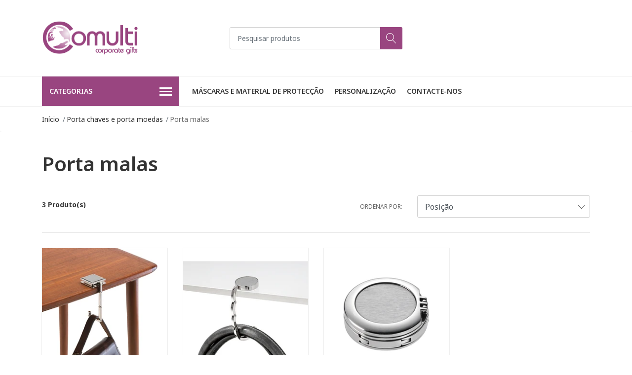

--- FILE ---
content_type: text/html; charset=utf-8
request_url: https://www.comulti.pt/porta-malas
body_size: 7279
content:
<!DOCTYPE html>
<!--[if IE 9]><html class="lt-ie10" lang="en" > <![endif]-->
<html class="no-js" lang="pt-PT" xmlns="http://www.w3.org/1999/xhtml"> <!--<![endif]-->

  <head>
    <title>Porta malas</title>
    <meta name="description" content="Brindes publicitários personalizados para todas as ocasiões.&nbsp;As melhores soluções com os melhores preços." />

    <meta http-equiv="Content-Type" content="text/html; charset=utf-8" />

    <meta name="robots" content="follow, all" />

    <!-- Set the viewport width to device width for mobile -->
    <meta name="viewport" content="width=device-width, initial-scale=1, shrink-to-fit=no">

    <!-- Facebook Meta tags for Product -->
<meta property="fb:app_id" content="283643215104248" />

  <meta property="og:title" content="Porta malas" />
  <meta property="og:type" content="website" />
  
    
    
  



<meta property="og:description" content="Brindes publicitários personalizados para todas as ocasiões.&nbsp;As melhores soluções com os melhores preços." />
<meta property="og:url" content="https://www.comulti.pt/porta-malas" />
<meta property="og:site_name" content="Comulti" />
<meta name="twitter:card" content="summary" />


<meta property="og:locale" content="pt_PT" />



    

    <script src="https://cdnjs.cloudflare.com/ajax/libs/jquery/3.3.1/jquery.min.js" integrity="sha384-tsQFqpEReu7ZLhBV2VZlAu7zcOV+rXbYlF2cqB8txI/8aZajjp4Bqd+V6D5IgvKT" crossorigin="anonymous" ></script>

    
    <link rel="canonical" href="/porta-malas">
    

    <link rel="icon" href=" https://assets.jumpseller.com/store/comulti/themes/265744/options/19293574/icon.png?1590241955 ">

    <link rel="stylesheet" href="//stackpath.bootstrapcdn.com/bootstrap/4.2.1/css/bootstrap.min.css">
    <link rel="stylesheet" href="//use.fontawesome.com/releases/v5.7.1/css/all.css">
    <link rel="stylesheet" href="https://assets.jumpseller.com/store/comulti/themes/265744/styles.css?1669903976"/>
    <link rel="stylesheet" href="https://assets.jumpseller.com/store/comulti/themes/265744/color_pickers.min.css?1669903976"/>
    <link rel="stylesheet" href="https://assets.jumpseller.com/store/comulti/themes/265744/linear-icon.css?1669903976"/>
    

    <script type="application/ld+json">
{
  "@context": "http://schema.org/"
  
}
</script>

  <meta name="csrf-param" content="authenticity_token" />
<meta name="csrf-token" content="miMgfxxs-Pd9qoTisruKkI9DWPK9sbZ6sgp1wmWhVGJ2DnoMvyatSalfyD2JnlJ3FScZbiIk4y7ACjvX8hiwmA" />
<script src="https://files.jumpseller.com/javascripts/dist/jumpseller-2.0.0.js" defer="defer"></script></head>
  <body class="">

    <!--[if lt IE 8]>
<p class="browsehappy">You are using an <strong>outdated</strong> browser. Please <a href="http://browsehappy.com/">upgrade your browser</a> to improve your experience.</p>
<![endif]-->
    
    <header class="header">
  <div class="preheader">
    <div class="container">
      <div class="row align-items-center">
        
        <div class="col-md-6">
          <div class="preheader-menu">
            <!-- Customers links -->
            

            

            

            

          </div>
        </div>
      </div>
    </div>
  </div>
  <div class="logo-area">
    <div class="container">
      <div class="row align-items-center">
        <div class="col-12 d-lg-none text-center mb-3">
          <a href="/" title="Comulti" class="navbar-brand">
            
            <img src="https://images.jumpseller.com/store/comulti/store/logo/logo.png?0" class="store-image" alt="Comulti" />
            
          </a>
        </div>
        <div class="col-2 d-lg-none">
          <button class="btn primary mobile-menu-trigger">
            <div class="nav-icon">
              <span></span>
              <span></span>
              <span></span>
              <span></span>
            </div>
          </button>
        </div>
        <div class="col-lg-4 col-md-4 d-none d-lg-block">
          <a href="/" title="Comulti" class="navbar-brand">
            
            <img src="https://images.jumpseller.com/store/comulti/store/logo/logo.png?0" class="store-image" alt="Comulti" />
            
          </a>
        </div>
        <div class="col-lg-4 col-8">
          <form id="search_mini_form" class="form-group" method="get" action="/search">
            <input type="text" value="" name="q" class="form-control form-control-sm" onFocus="javascript:this.value=''" placeholder="Pesquisar produtos" />
            <button type="submit" class="btn primary"><i class="linear-icon icon-0803-magnifier"></i></button>
          </form>
        </div>
        <div class="col-lg-4 col-2 text-right">
          
        </div>
      </div>
    </div>
  </div>
  <!-- Navigation -->
  <div class="menu-area">
    <nav id="mobile-menu" aria-labelledby="menu-trigger" class="trsn d-lg-none">
      <ul>
        
        <li class="  mobile">
  
  <a href="/mascaras-e-material-de-proteccao" title="Máscaras e material de protecção">Máscaras e material de protecção</a>
  

  
</li>
        
        <li class="  mobile">
  
  <a href="/personalizacao-de-produtos" title="Personalização">Personalização</a>
  

  
</li>
        
        <li class="  mobile">
  
  <a href="/contact" title="Contacte-nos">Contacte-nos</a>
  

  
</li>
        
      </ul>
    </nav>
    <div class="container">
      <div class="row no-gutters">
        
        <div class="category-menu-wrapper col-lg-3">
          <span class="category-menu-trigger" href="#" role="button">
            Categorias
            <div class="nav-icon">
              <span></span>
              <span></span>
              <span></span>
              <span></span>
            </div>
          </span>
          <div class="container-mobile">
            <nav id="category-menu" aria-labelledby="menu-trigger" class="trsn">
              <ul>
              
              <li class="nav-item  d-none d-lg-block">
  <a href="/casa"  title="Casa" class="level-1 trsn nav-link">Casa</a>
  
</li>

<li class=" mobile d-lg-none">
  
  <a href="/casa" title="Casa">Casa</a>
  

  
</li>

              
              <li class="nav-item  d-none d-lg-block">
  <a href="/congressos"  title="Congressos" class="level-1 trsn nav-link">Congressos</a>
  
</li>

<li class=" mobile d-lg-none">
  
  <a href="/congressos" title="Congressos">Congressos</a>
  

  
</li>

              
              <li class="nav-item  d-none d-lg-block">
  <a href="/desporto"  title="Desporto" class="level-1 trsn nav-link">Desporto</a>
  
</li>

<li class=" mobile d-lg-none">
  
  <a href="/desporto" title="Desporto">Desporto</a>
  

  
</li>

              
              <li class="nav-item  d-none d-lg-block">
  <a href="/electronica-e-relogios"  title="Electrónica e Relógios" class="level-1 trsn nav-link">Electrónica e Relógios</a>
  
</li>

<li class=" mobile d-lg-none">
  
  <a href="/electronica-e-relogios" title="Electrónica e Relógios">Electrónica e Relógios</a>
  

  
</li>

              
              <li class="nav-item  d-none d-lg-block">
  <a href="/sacos-e-viagem"  title="Sacos e Viagem" class="level-1 trsn nav-link">Sacos e Viagem</a>
  
</li>

<li class=" mobile d-lg-none">
  
  <a href="/sacos-e-viagem" title="Sacos e Viagem">Sacos e Viagem</a>
  

  
</li>

              
              <li class="nav-item  d-none d-lg-block">
  <a href="/inverno"  title="Inverno" class="level-1 trsn nav-link">Inverno</a>
  
</li>

<li class=" mobile d-lg-none">
  
  <a href="/inverno" title="Inverno">Inverno</a>
  

  
</li>

              
              <li class="nav-item  d-none d-lg-block">
  <a href="/verao-e-outdoor"  title="Verão e Outdoor" class="level-1 trsn nav-link">Verão e Outdoor</a>
  
</li>

<li class=" mobile d-lg-none">
  
  <a href="/verao-e-outdoor" title="Verão e Outdoor">Verão e Outdoor</a>
  

  
</li>

              
              <li class="nav-item  d-none d-lg-block">
  <a href="/ferramentas"  title="Ferramentas" class="level-1 trsn nav-link">Ferramentas</a>
  
</li>

<li class=" mobile d-lg-none">
  
  <a href="/ferramentas" title="Ferramentas">Ferramentas</a>
  

  
</li>

              
              <li class="nav-item  d-none d-lg-block">
  <a href="/vinho"  title="Vinho" class="level-1 trsn nav-link">Vinho</a>
  
</li>

<li class=" mobile d-lg-none">
  
  <a href="/vinho" title="Vinho">Vinho</a>
  

  
</li>

              
              <li class="nav-item  d-none d-lg-block">
  <a href="/saude-e-beleza"  title="Saúde e beleza" class="level-1 trsn nav-link">Saúde e beleza</a>
  
</li>

<li class=" mobile d-lg-none">
  
  <a href="/saude-e-beleza" title="Saúde e beleza">Saúde e beleza</a>
  

  
</li>

              
              <li class="nav-item  d-none d-lg-block">
  <a href="/infantil"  title="Infantil" class="level-1 trsn nav-link">Infantil</a>
  
</li>

<li class=" mobile d-lg-none">
  
  <a href="/infantil" title="Infantil">Infantil</a>
  

  
</li>

              
              <li class="nav-item  d-none d-lg-block">
  <a href="/escritorio"  title="Escritório" class="level-1 trsn nav-link">Escritório</a>
  
</li>

<li class=" mobile d-lg-none">
  
  <a href="/escritorio" title="Escritório">Escritório</a>
  

  
</li>

              
              <li class="nav-item  d-none d-lg-block">
  <a href="/porta-chaves-e-porta-moedas"  title="Porta chaves e porta moedas" class="level-1 trsn nav-link">Porta chaves e porta moedas</a>
  
</li>

<li class=" mobile d-lg-none">
  
  <a href="/porta-chaves-e-porta-moedas" title="Porta chaves e porta moedas">Porta chaves e porta moedas</a>
  

  
</li>

              
              <li class="nav-item  d-none d-lg-block">
  <a href="/tecnologia"  title="Tecnologia" class="level-1 trsn nav-link">Tecnologia</a>
  
</li>

<li class=" mobile d-lg-none">
  
  <a href="/tecnologia" title="Tecnologia">Tecnologia</a>
  

  
</li>

              
              <li class="nav-item  d-none d-lg-block">
  <a href="/texteis"  title="Textil" class="level-1 trsn nav-link">Textil</a>
  
</li>

<li class=" mobile d-lg-none">
  
  <a href="/texteis" title="Textil">Textil</a>
  

  
</li>

              
              <li class="nav-item  d-none d-lg-block">
  <a href="/escrita"  title="Escrita" class="level-1 trsn nav-link">Escrita</a>
  
</li>

<li class=" mobile d-lg-none">
  
  <a href="/escrita" title="Escrita">Escrita</a>
  

  
</li>

              
              <li class="nav-item  d-none d-lg-block">
  <a href="/mascaras-e-material-de-proteccao"  title="Máscaras e material de protecção" class="level-1 trsn nav-link">Máscaras e material de protecção</a>
  
</li>

<li class=" mobile d-lg-none">
  
  <a href="/mascaras-e-material-de-proteccao" title="Máscaras e material de protecção">Máscaras e material de protecção</a>
  

  
</li>

              
              </ul>
            </nav>
          </div>
        </div>
        
        <div class="col-md-9">
          <div class="navbar navbar-expand-lg">
            <div id="main-menu" class="collapse navbar-collapse">
              <ul class="navbar-nav mr-auto list-group-horizontal d-table">
                
                <li class="nav-item d-table-cell">
  <a href="/mascaras-e-material-de-proteccao"  title="Máscaras e material de protecção" class=" trsn nav-link d-table-cell align-middle">Máscaras e material de protecção</a>
  
</li>

                
                <li class="nav-item d-table-cell">
  <a href="/personalizacao-de-produtos"  title="Personalização" class=" trsn nav-link d-table-cell align-middle">Personalização</a>
  
</li>

                
                <li class="nav-item d-table-cell">
  <a href="/contact"  title="Contacte-nos" class=" trsn nav-link d-table-cell align-middle">Contacte-nos</a>
  
</li>

                
              </ul>

              <ul class="social navbar-toggler-right list-inline d-none d-xl-block">
                

                

                
                
                
              </ul>
            </div>
          </div>
        </div>
      </div>
    </div>
  </div>
</header>

    
    <section class="breadcrumb d-none d-md-block">
      <div class="container">
        <ul>
          
          
          <li class="breadcrumb-item"><a href="/" class="trsn" title="Volta para Início">Início</a></li>
          
          
          
          <li class="breadcrumb-item"><a href="/porta-chaves-e-porta-moedas" class="trsn" title="Volta para Porta chaves e porta moedas">Porta chaves e porta moedas</a></li>
          
          
          
          <li class="breadcrumb-item"><span>Porta malas</span></li>
          
          
        </ul>
      </div>
    </section>
    
    
    <!-- Page Content -->
    <script>
  $('.dropdown-filter').click(function(){
    $(this).toggleClass('show');
  });
</script>

<div class="container container-section category-page">
  <div class="row">
    <div class="col-12">
      <h1 class="page-title">Porta malas</h1>
    </div>
  </div>
  <div class="row">

    

    
  </div>

  
  <div class="row">
    <div class="col-6">
      <span class="mt-2 d-none d-lg-flex"><strong>3 Produto(s)</strong></span>
    </div>

    <div class="col-6">
      <form class="form-horizontal d-none d-lg-block">
        <div class="form-group row align-items-center mb-0">
          <label class="col-md-4 control-label text-right mb-0">Ordenar por:</label>
          <div class="col-md-8">
            <div>
              <select class="form-control" onchange="window.location.href = this.value">
                
                <option selected="selected" value="https://www.comulti.pt/porta-malas?sorting=position-asc#category-gallery">
                  Posição
                </option>
                
                <option  value="https://www.comulti.pt/porta-malas?sorting=name-asc#category-gallery">
                  Nome: A a Z
                </option>
                
                <option  value="https://www.comulti.pt/porta-malas?sorting=name-desc#category-gallery">
                  Nome: Z a A
                </option>
                
                <option  value="https://www.comulti.pt/porta-malas?sorting=price-asc#category-gallery">
                  Preço: Menor para Maior
                </option>
                
                <option  value="https://www.comulti.pt/porta-malas?sorting=price-desc#category-gallery">
                  Preço: Maior para Menor
                </option>
                
                <option  value="https://www.comulti.pt/porta-malas?sorting=date-desc#category-gallery">
                  Data: Recentes primeiro
                </option>
                
              </select>
            </div>
          </div>
        </div>
      </form>
    </div>
  </div>
  <hr class="d-none d-lg-block">
  <div class="row">
    <!-- filter mobile -->
    <div class=" col-12 d-block d-lg-none">
      <div class="row justify-content-between">
       <div class="col-6 product-qty mt-2">
          <strong>3 Produto(s)</strong>
        </div>
        
         <div class="col-6">
          <div class="field-group select">
            <select class="select form-control form-control-sm" onchange="window.location.href = this.value">
              
              <option selected="selected" value="https://www.comulti.pt/porta-malas?sorting=position-asc#body">Posição</option>
              
              <option  value="https://www.comulti.pt/porta-malas?sorting=name-asc#body">Nome: A a Z</option>
              
              <option  value="https://www.comulti.pt/porta-malas?sorting=name-desc#body">Nome: Z a A</option>
              
              <option  value="https://www.comulti.pt/porta-malas?sorting=price-asc#body">Preço: Menor para Maior</option>
              
              <option  value="https://www.comulti.pt/porta-malas?sorting=price-desc#body">Preço: Maior para Menor</option>
              
              <option  value="https://www.comulti.pt/porta-malas?sorting=date-desc#body">Data: Recentes primeiro</option>
              
            </select>
           </div>
        </div>
        
      </div>
    </div>
    
    <div class="col-12 d-block d-lg-none">
    	<hr>
    </div>
    <!-- end filter mobile -->
    
    <div class="col-lg-12 col-md-12">
      <div class="row product-list mx-md-n3 mx-n2">
        
        <div class="col-lg-3 col-md-4 col-6">
          <div class="product-block">
            
<a href="/cabide-para-malas-montreux" >
  
  <img class="img-fluid" src="https://cdnx.jumpseller.com/comulti/image/16094274/resize/260/260?1619098307" srcset="https://cdnx.jumpseller.com/comulti/image/16094274/resize/260/260?1619098307 1x, https://cdnx.jumpseller.com/comulti/image/16094274/resize/520/520?1619098307 2x" title="Cabide para malas “Montreux”" alt="Cabide para malas “Montreux”" />
  
</a>
<div class="caption">
  <div class="button-hide">
    <div class="brand-name trsn">
      
      <h3><a href="/cabide-para-malas-montreux">Cabide para malas “Montreux”</a></h3>
    </div>
    
  </div>
  
</div>

          </div>
        </div>
    		
        <div class="col-lg-3 col-md-4 col-6">
          <div class="product-block">
            
<a href="/cabide-para-malas-hold-it" >
  
  <img class="img-fluid" src="https://cdnx.jumpseller.com/comulti/image/16267533/resize/260/260?1619811441" srcset="https://cdnx.jumpseller.com/comulti/image/16267533/resize/260/260?1619811441 1x, https://cdnx.jumpseller.com/comulti/image/16267533/resize/520/520?1619811441 2x" title="Cabide para malas “Hold it”" alt="Cabide para malas “Hold it”" />
  
</a>
<div class="caption">
  <div class="button-hide">
    <div class="brand-name trsn">
      
      <h3><a href="/cabide-para-malas-hold-it">Cabide para malas “Hold it”</a></h3>
    </div>
    
  </div>
  
</div>

          </div>
        </div>
    		
        <div class="col-lg-3 col-md-4 col-6">
          <div class="product-block">
            
<a href="/cabide-para-malas-hold-it-forever" >
  
  <img class="img-fluid" src="https://cdnx.jumpseller.com/comulti/image/16267551/resize/260/260?1619811463" srcset="https://cdnx.jumpseller.com/comulti/image/16267551/resize/260/260?1619811463 1x, https://cdnx.jumpseller.com/comulti/image/16267551/resize/520/520?1619811463 2x" title="Cabide para malas “Hold it forever”" alt="Cabide para malas “Hold it forever”" />
  
</a>
<div class="caption">
  <div class="button-hide">
    <div class="brand-name trsn">
      
      <h3><a href="/cabide-para-malas-hold-it-forever">Cabide para malas “Hold it forever”</a></h3>
    </div>
    
  </div>
  
</div>

          </div>
        </div>
    		
        

        <div class="col-12">
  
</div>

        </div>
    </div>
  </div>
</div>




    
    

    <!-- Footer -->
<footer>
  <div class="container">
    <div class="row">
      <div class="col-lg-3 col-sm-6 find-us">
        <h5>Encontra-nos</h5>
        <ul class="icon-list">
          <li><i class="linear-icon icon-0379-map-marker"></i> Rua Jorge Barradas 18 A/B, , Lisboa, Lisboa, Portugal</li>
          
          <li><i class="linear-icon icon-0241-headset"></i> <a href="tel:218453480 (Chamada para a rede fixa nacional)">218453480 (Chamada para a rede fixa nacional)</a></li>
          <li><i class="linear-icon icon-0151-envelope"></i> <a href="mailto:comercial@comulti.pt" target="_blank">comercial@comulti.pt</a></li>
          
        </ul>
      </div>
      <div class="col-lg-3 col-sm-6">
        <h5>Serviço ao Clientes</h5>
        <ul class="footer_menu">
          
          <li>
            <a href="/casa"  title="Casa">Casa</a>
          </li>
          
          <li>
            <a href="/congressos"  title="Congressos">Congressos</a>
          </li>
          
          <li>
            <a href="/desporto"  title="Desporto">Desporto</a>
          </li>
          
          <li>
            <a href="/electronica-e-relogios"  title="Electrónica e Relógios">Electrónica e Relógios</a>
          </li>
          
          <li>
            <a href="/sacos-e-viagem"  title="Sacos e Viagem">Sacos e Viagem</a>
          </li>
          
          <li>
            <a href="/inverno"  title="Inverno">Inverno</a>
          </li>
          
          <li>
            <a href="/verao-e-outdoor"  title="Verão e Outdoor">Verão e Outdoor</a>
          </li>
          
          <li>
            <a href="/ferramentas"  title="Ferramentas">Ferramentas</a>
          </li>
          
          <li>
            <a href="/vinho"  title="Vinho">Vinho</a>
          </li>
          
          <li>
            <a href="/saude-e-beleza"  title="Saúde e beleza">Saúde e beleza</a>
          </li>
          
          <li>
            <a href="/infantil"  title="Infantil">Infantil</a>
          </li>
          
          <li>
            <a href="/escritorio"  title="Escritório">Escritório</a>
          </li>
          
          <li>
            <a href="/porta-chaves-e-porta-moedas"  title="Porta chaves e porta moedas">Porta chaves e porta moedas</a>
          </li>
          
          <li>
            <a href="/tecnologia"  title="Tecnologia">Tecnologia</a>
          </li>
          
          <li>
            <a href="/texteis"  title="Textil">Textil</a>
          </li>
          
          <li>
            <a href="/escrita"  title="Escrita">Escrita</a>
          </li>
          
          <li>
            <a href="/mascaras-e-material-de-proteccao"  title="Máscaras e material de protecção">Máscaras e material de protecção</a>
          </li>
          
        </ul>
      </div>
      <div class="col-lg-3 col-sm-6">
        <h5>Categorias Destacadas</h5>
        <ul class="footer_menu">
          
        </ul>
      </div>
      <div class="col-lg-3 col-sm-6">
        <h5>Enlaces Diretos</h5>
        <ul class="footer_menu">
          
        </ul>
      </div>
    </div>
  </div>
  <hr>
  <div class="container-fluid">
    <div class="row align-items-center">
      <div class="col-md-4 col-12">
        <ul class="social list-inline">
          

          

          
          
          
        </ul>
      </div>
      <div class="col-md-4 col-12 text-center">
        <a href="/" title="Comulti" class="brand-footer">
          
          <img src="https://images.jumpseller.com/store/comulti/store/logo/logo.png?0" class="store-image" alt="Comulti" />
          
        </a>
      </div>
      <div class="col-md-4 col-12">
        <ul class="payment">
  
  
  
  
  
  
  
  
  
  
  
  
  
  

  
  
</ul>

      </div>
    </div>
  </div>
  <p class="powered-by">&copy; 2026 Comulti. Todos os Direitos Reservados. <a href='https://jumpseller.pt/?utm_medium=store&utm_campaign=powered_by&utm_source=comulti' title='Criar loja online' target='_blank' rel='nofollow'>Powered by Jumpseller</a>.</p>
</footer>

    
    <!-- /.container -->
    <!-- Bootstrap Core JavaScript -->
    <script src="//cdnjs.cloudflare.com/ajax/libs/popper.js/1.14.6/umd/popper.min.js"></script>
    <script src="//stackpath.bootstrapcdn.com/bootstrap/4.2.1/js/bootstrap.min.js"></script>
    
    
    <script>
      jQuery('<div class="quantity-nav"><div class="quantity-button quantity-up">+</div><div class="quantity-button quantity-down">-</div></div>').insertAfter('.quantity input');
      jQuery('.quantity').each(function() {
        var spinner = jQuery(this),
            input = spinner.find('input[type="number"]'),
            btnUp = spinner.find('.quantity-up'),
            btnDown = spinner.find('.quantity-down'),
            min = input.attr('min'),
            max = input.attr('max');

        btnUp.click(function() {
          var oldValue = parseFloat(input.val());
          if (oldValue >= max) {
            var newVal = oldValue;
          } else {
            var newVal = oldValue + 1;
          }
          spinner.find("input").val(newVal);
          spinner.find("input").trigger("change");
        });

        btnDown.click(function() {
          var oldValue = parseFloat(input.val());
          if (oldValue <= min) {
            var newVal = oldValue;
          } else {
            var newVal = oldValue - 1;
          }
          if(newVal > 0){
            spinner.find("input").val(newVal);
            spinner.find("input").trigger("change");
          };
        });

      });
    </script>
    
    <!-- Add to cart plugin -->
    
    <script>
      function getProductOptions(form) {
        var options = {};
        $(form).find(".prod-options").each(function() {
          var option = $(this);
          options[option.attr('id')] = option.val();
        })
        return options;
      }
    </script>
    

    
<script src="//cdnjs.cloudflare.com/ajax/libs/OwlCarousel2/2.3.4/owl.carousel.min.js"></script>

<script>
$(document).ready(function(){


  var callbackFunction = function(event, productInfo){

    // if productInfo is not emtpy or null
    if(!$.isEmptyObject(productInfo)){

      
      if(productInfo.sku != ''){
        $(".sku_elem").html(productInfo.sku);
        $('#product-sku').css({'visibility':'visible','height':'auto','padding-bottom':'15px','margin-bottom':'15px'});
      }
      

      //update stock
      if((productInfo.stock == 0 && productInfo.stock_unlimited == false) || productInfo.status == 'not-available') {
        $('.product-out-stock').removeClass('hidden');
        $('.product-available').addClass('hidden');
        $('.product-unavailable').addClass('hidden');
        $('#stock').html('');
        $('#stock').hide();
      } else {
        $('.product-available').removeClass('hidden');
        $('.product-out-stock').addClass('hidden');
        $('.product-unavailable').addClass('hidden');

        if (productInfo.stock_unlimited == false && productInfo.stock > 0) {
          $('#stock').html(' <label class="col-12 form-control-label">Stock:</label><div class="col-12"><span class="product-form-stock">' + productInfo.stock +'</span></div>');
          $('#stock').show();
          // if there is no discount
        } else {
          $('#stock').html('');
          $('#stock').hide();
        }
        verifyQuantity();
      }

      if(productInfo.discount == 0){
        // update price - desktop & mobile
        $('#product-form-price').text(productInfo.price_formatted);
      } else{
        // update price with discount - desktop & mobile
        $('#product-form-price').text(productInfo.price_discount_formatted);

        // update price
        $('#product-form-discount').text('(' + productInfo.price_formatted + ')');
      }

      

    }
  };

  $('.slider-home').owlCarousel({
    items: 1,
    loop:false,
    margin:0,
    nav:false,
    autoplay: true,
    autoplayHoverPause: true,
    autoplayTimeout: 5000,
    dots: true,
    thumbs: false
  })

  $('.product-slider-4').owlCarousel({
    loop:false,
    margin:30,
    navText: ["<i class='linear-icon icon-0828-chevron-left'></i>", "<i class='linear-icon icon-0829-chevron-right'></i>"],
    nav:true,
    dots: true,
    thumbs: false,
    responsive:{
      0:{
        items:1,
        margin:8,
      },
      350:{
        items:2,
        margin:8,
      },
      768:{
        items:3,
        margin:15
      },
      1000:{
        items:4
      }
    }
  })

  $('.product-slider-3').owlCarousel({
    loop:false,
    margin:30,
    navText: ["<i class='linear-icon icon-0828-chevron-left'></i>", "<i class='linear-icon icon-0829-chevron-right'></i>"],
    nav:true,
    dots: true,
    thumbs: false,
    responsive:{
      0:{
        items:1,
        margin:8,
      },
      350:{
        items:2,
        margin:8,
      },
      768:{
        items:3,
        margin:15
      },
      1000:{
        items:3
      }
    }
  })

  $('.carousel-brands').owlCarousel({
    loop:true,
    margin:30,
    navText: ["<i class='linear-icon icon-0828-chevron-left'></i>", "<i class='linear-icon icon-0829-chevron-right'></i>"],
    nav:true,
    autoplay: true,
    autoplayTimeout: 4000,
    dots: false,
    thumbs: false,
    responsive:{
      0:{
        items:3,
        margin:8,
      },
      600:{
        items:4,
        margin:15
      },
      1000:{
        items:6
      }
    }
  })

  $('.product-images').owlCarousel({
    loop: false,
    items:1,
    dots: false,
    margin:0,
    autoHeight:true,
    nav: true,
    thumbs: true,
    thumbsPrerendered: true,
    navText: ["<i class='linear-icon icon-0828-chevron-left'></i>", "<i class='linear-icon icon-0829-chevron-right'></i>"],
    onChanged: function(event){
      var productFormOptions = $(".product-form_options");
      var productFormOptionsSelects = $('.prod-options-selects');
      var owlThumbs = $(".owl-thumbs.product-page-thumbs");
      var itemIndex = event.item.index;
      var selectedValues = [];

      	$('.prod-options-selects').off('change');
        $('.prod-options-selects').on('change', function(event) {
          event.preventDefault();
          let currentSelect = $(this);
          let currentValues = [];

          currentSelect.find("option[value='" + event.target.value + "']").siblings().removeAttr('selected');
          currentSelect.find("option[value='" + event.target.value + "']").attr('selected', 'selected');

          $('.prod-options-selects').find("option[selected='selected']").each(function() {
            currentValues.push($(this).val());
          });

          $(".owl-thumbs.product-page-thumbs").children().each(function() {
          	let currentImageValues = $(this).attr('data-variant-values').split('-');
            let accurateValues = [];

            for(let i = 0; i < currentValues.length; i++) {
            	if (currentValues.includes(currentImageValues[i])) {
              	accurateValues.push(currentImageValues[i]);
              }
            }

            if (accurateValues.length == currentValues.length && !event.isTrigger) {
            	$(this).click();
            }
          });
        });


      productFormOptionsSelects.find("option[selected='selected']").each(function() {
        selectedValues.push($(this).val());
      });

      if(owlThumbs && owlThumbs.children().length > 0 && itemIndex != null) {
        let thumbAnchor = $(owlThumbs.children()[itemIndex]);
        let imageValues = thumbAnchor.attr('data-variant-values').split('-');

				productFormOptionsSelects.each(function(){
        	let clickedImageOption = $(this).find("option").filter(function(){
            if(imageValues.length > 0){
              return imageValues.includes($(this).val());
            }
          }).attr('selected', 'selected').change();

          $(this).val($(clickedImageOption).val()).trigger('change');
        });

        Jumpseller.productVariantListener(".qty-select select", {product: 'null', callback: callbackFunction});
      }
    }
  });
});
</script>



    <script type="text/javascript" src="https://assets.jumpseller.com/store/comulti/themes/265744/main.js?1669903976"></script>
    <script>
  $(document).ready(function(){
    // Trigger Category menu
    $('.category-menu-trigger').click(function(){
      $('#category-menu').toggle();
      $('.category-menu-trigger .nav-icon').toggleClass('open');
    });
    $('.header nav#category-menu li.has-children').mouseover(function(){
      $(this).addClass('active');
    });

    // Trigger Navigation menu
    $('.mobile-menu-trigger').click(function(){
      $('#mobile-menu').toggle();
      $('.mobile-menu-trigger .nav-icon').toggleClass('open');
    });

    //Format text
    $('.container-section table').addClass('table table-bordered');

    // Responsive iframes
    $('figure iframe')
      .parent('figure')
      .addClass('videoWrapper');

    // Lazy load features home
    $('#home-features div:nth-child(1)').delay(200).fadeTo( "slow", 1 );
    $('#home-features div:nth-child(2)').delay(300).fadeTo( "slow", 1 );
    $('#home-features div:nth-child(3)').delay(400).fadeTo( "slow", 1 );
    $('#home-features div:nth-child(4)').delay(500).fadeTo( "slow", 1 );
    $('#home-features div:nth-child(4)').delay(500).fadeTo( "slow", 1 );

  });
</script>
    

    
    <link rel="stylesheet" href="//cdnjs.cloudflare.com/ajax/libs/toastr.js/latest/css/toastr.min.css">
    <script type="text/javascript" src="//cdnjs.cloudflare.com/ajax/libs/toastr.js/latest/js/toastr.min.js"></script>
    <script type="text/javascript">
      var shoppingCartMessage = 'Ir para o Carrinho de Compras.';
      var singleProductMessage = 'foi adicionado ao carrinho de compras.'
      var multiProductMessage = 'foram adicionados ao carrinho de compras.'
    </script>
    <script>
  function addToCart(id, productName, qty, options) {
    Jumpseller.addProductToCart(id, qty, options, {
      callback: function(data, status) {
        toastr.options = {
          closeButton: true,
          debug: false,
          newestOnTop: false,
          progressBar: true,
          positionClass: 'toast-top-right',
          preventDuplicates: false,
          onclick: null,
          showDuration: '500',
          hideDuration: '1000',
          timeOut: '5000',
          extendedTimeOut: '1000',
          showEasing: 'swing',
          hideEasing: 'linear',
          showMethod: 'fadeIn',
          hideMethod: 'fadeOut',
        };

        if (data.status == 404) {
          toastr.error(data.responseJSON.message);
        } else {
          if (parseInt(qty) == 1) {
            toastr.success(
              qty +
              ' ' +
              productName +
              ' ' +
              singleProductMessage +
              ' <a href="'+$("#cart-link").attr('href')+'"> ' +
              shoppingCartMessage +
              '</a>'
            );
          } else {
            toastr.success(
              qty +
              ' ' +
              productName +
              ' ' +
              multiProductMessage +
              ' <a href="'+$("#cart-link").attr('href')+'"> ' +
              shoppingCartMessage +
              '</a>'
            );
          }

          // update cart in page
          $('.cart-size').text(parseInt($('.cart-size').text()) + parseInt(qty));
        }
      },
    });
  }

  function addToCart2(id, productName, qty, options) {
    Jumpseller.addProductToCart(id, qty, options, {
      callback: function(data, status) {
        toastr.options = {
          closeButton: true,
          debug: false,
          newestOnTop: false,
          progressBar: true,
          positionClass: 'toast-top-right',
          preventDuplicates: false,
          onclick: null,
          showDuration: '500',
          hideDuration: '1000',
          timeOut: '5000',
          extendedTimeOut: '1000',
          showEasing: 'swing',
          hideEasing: 'linear',
          showMethod: 'fadeIn',
          hideMethod: 'fadeOut',
        };

        if (data.status == 404) {
          toastr.error(data.responseJSON.message);
        } else {
          if (parseInt(qty) == 1) {
            toastr.success(
              qty +
              ' ' +
              productName +
              ' ' +
              singleProductMessage +
              ' <a href="'+$("#cart-link").attr('href')+'"> ' +
              shoppingCartMessage +
              '</a>'
            );
          } else {
            toastr.success(
              qty +
              ' ' +
              productName +
              ' ' +
              multiProductMessage +
              ' <a href="'+$("#cart-link").attr('href')+'"> ' +
              shoppingCartMessage +
              '</a>'
            );
          }

          // update cart in page
          $('.cart-size').text(parseInt($('.cart-size').text()) + parseInt(qty));
        }
      },
    });
  }
</script>

    

    <script src="//ajax.googleapis.com/ajax/libs/webfont/1.6.26/webfont.js"></script>
<script type="text/javascript">
  WebFont.load({
    google: {
      families: ["Noto Sans:300,400,500,600,700,800", "Open Sans:300,400,500,600,700,800", "Open Sans:300,400,500,600,700,800"]
    }
  });
</script>

<style type="text/css">
  body {
  font-family: 'Noto Sans' !important;
  }

  .page-header, h2 {
    font-family: 'Open Sans' !important;
  }

  .navbar-brand, .text-logo {
   font-family: 'Open Sans' !important;
  }

   p, .caption h4, label, table, .panel  {
    font-size: 14px !important;
  }
  h1.block-header,
  h2.block-header,
  h2.summary-title {
    font-size: 18px !important;
  }
  .navbar-brand, .text-logo {
    font-size: 18px !important;
  }
  header #main-menu .navbar-nav a.nav-link {
    font-size: 14px !important;
  }

</style>

  </body>

</html>


--- FILE ---
content_type: text/css
request_url: https://assets.jumpseller.com/store/comulti/themes/265744/color_pickers.min.css?1669903976
body_size: 612
content:
body{background-color:#fff;color:#333;font-size:14px!important}header .menu-area .navbar li a.nav-link,h1,h2,h3,h4,h5,h6,.product-block h3 a{color:#333}a{color:#333!important}.navbar-inverse,.btn.primary,header .header-cart .cart-size,header .menu-area .category-menu-trigger,h1.block-header:after,h2.block-header:after,.product-badge-sale,footer h5:before,#price-range .btn{background-color:#994580!important}a:hover,header nav#category-menu li:hover>a.nav-link,.header-cart-product__price,.product-block .caption .price,footer .powered-by a,.product-page .product-form_price,.product-table__number-price,.cart-summary__products-info .order-product-subtotal .new,header .menu-area .navbar-nav ul.multi-level li:hover>a{color:#994580!important}.toast,.toast-success{background-color:#10e039!important}.toast-message a{color:#fff!important;text-decoration:underline!important}header .preheader,.owl-nav button:hover{background:#626262!important;color:#fff!important;border-color:#626262!important}.btn.secondary,.owl-carousel .owl-dots button.active span,#home-quick-links a.quick-link_link:before,.blog-list .home-blog_link:before,#newsletter,.powered-by,#accordionFaq .faq-title,.active .steps_number,#mobile-menu li a:before{background-color:#626262!important;color:#fff}.btn.btn-outline-secondary{border-color:#626262;color:#626262!important}.btn.btn-outline-secondary:hover{background-color:#626262;color:#fff!important}#home-features .home-features_icon,footer h5,footer .social a,footer .container:first-child,footer .container:first-child a{color:#626262}.owl-carousel .owl-dots button span{border-color:#626262!important}.featured-category-image-title{background-color:#626262!important;box-shadow:5px 0 0 #626262,-5px 0 0 #626262}#banners-area .slide_table.slide_with_text:before{opacity:.2}#banners-area .slide_table.slide_with_text:before{background-color:#000}#product-carousel .owl-thumb-item.active:after{-moz-box-shadow:inset 0 0 0 1px #626262;-webkit-box-shadow:inset 0 0 0 1px #626262;box-shadow:inset 0 0 0 1px #626262}